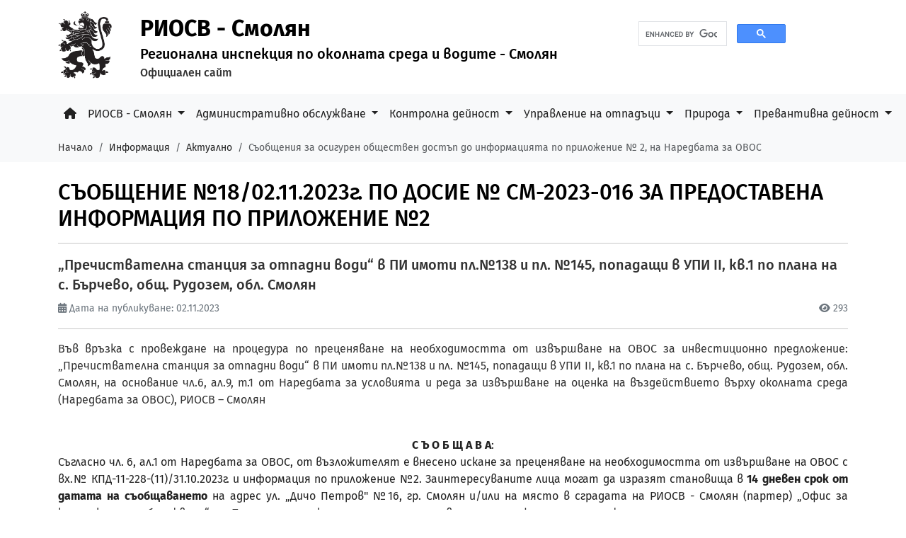

--- FILE ---
content_type: text/html; charset=UTF-8
request_url: https://smolyan.riosv.com/main.php?module=news&object=news&action=view&nws_id=1570&nws_cat_id=&nws_cat_id=12
body_size: 9925
content:
<!DOCTYPE html>
<html>
<head>
  <meta charset="utf-8">
  <meta name="viewport" content="width=device-width, initial-scale=1">
  <title>РИОСВ - Смолян :: Официален сайт</title>
  <meta name="description" content="Официален сайт на Регионална инспекция по околната среда и водите - Смолян">
  <link rel="preload" as="style" onload="this.rel = 'stylesheet'" href="https://cdn.jsdelivr.net/npm/bootstrap@5.3.3/dist/css/bootstrap.min.css" integrity="sha384-QWTKZyjpPEjISv5WaRU9OFeRpok6YctnYmDr5pNlyT2bRjXh0JMhjY6hW+ALEwIH" crossorigin="anonymous">
        <link rel="stylesheet" href="https://cdnjs.cloudflare.com/ajax/libs/bootstrap-datepicker/1.10.0/css/bootstrap-datepicker.min.css" integrity="sha512-34s5cpvaNG3BknEWSuOncX28vz97bRI59UnVtEEpFX536A7BtZSJHsDyFoCl8S7Dt2TPzcrCEoHBGeM4SUBDBw==" crossorigin="anonymous" referrerpolicy="no-referrer" />
      <link rel="preload" as="style" onload="this.rel = 'stylesheet'" href="/assets/style.css">
  <noscript>
    <link href="https://cdn.jsdelivr.net/npm/bootstrap@5.3.3/dist/css/bootstrap.min.css" rel="stylesheet" integrity="sha384-QWTKZyjpPEjISv5WaRU9OFeRpok6YctnYmDr5pNlyT2bRjXh0JMhjY6hW+ALEwIH" crossorigin="anonymous">
    <link href="/assets/style.css" rel="stylesheet">
  </noscript>
  <link rel="icon" href="/assets/icon/moew_32.png" sizes="32x32" />
  <link rel="icon" href="/assets/icon/moew_192.png" sizes="192x192" />
  <link rel="apple-touch-icon" href="/assets/icon/moew_180.png" />
  <meta name="msapplication-TileImage" content="/assets/icon/moew_270.png" />
</head>
<body>
  <header>
    <div class="container">
      <div class="row">
        <div id="logo" class="col-3 col-lg-auto">
          <img src="/assets/icon/RIOSV-Lion-Logo.png" alt="">
        </div>
        <div id="name" class="col-9 col-lg-10">
          <div class="d-none d-lg-block float-end mt-0">
            <div class="gcse-search"></div>
            <script async src="https://cse.google.com/cse.js?cx=1541760b26b9b4c5b"></script>
            <div id="google_translate_element"></div>
            <script type="text/javaScript" src="//translate.google.com/translate_a/element.js?cb=googleTranslateElementInit"></script><script type="text/javaScript">function googleTranslateElementInit(){new google.translate.TranslateElement({pageLanguage:'bg'},'google_translate_element')}</script>
          </div>
          <h1 class="d-none d-lg-block">РИОСВ - Смолян</h1>
          <h2>Регионална инспекция по околната среда и водите - Смолян</h2>
          <h3>Официален сайт</h3>
        </div>
      </div>
    </div>
    
    <!-- Auto Generated - DO NOT EDIT -->
<div id="menu" class="bg-light">
  <div class="container">
    <nav class="navbar navbar-expand-lg">
      <a class="d-lg-none navbar-brand" href="/"><i class="fa-solid fa-house"></i></a>
      <button class="navbar-toggler" type="button" data-bs-toggle="collapse" data-bs-target="#megamenu" aria-controls="megamenu" aria-expanded="false" aria-label="Toggle navigation">
        <i class="fas fa-bars"></i>
      </button>
      <div class="collapse navbar-collapse" id="megamenu">
        <!-- Left links -->
        <ul class="navbar-nav">
                                    <li class="nav-item d-none d-lg-block">
                <a href="/" class="nav-link" title="Начало"><i class="fa-solid fa-house"></i></a>
              </li>
                                                <li class="nav-item dropdown dropdown-hover position-static">
                <a class="nav-link dropdown-toggle" href="#" id="navbarDropdown" role="button" data-bs-toggle="dropdown" aria-expanded="false">
                  РИОСВ - Смолян                </a>
                                  <div class="dropdown-menu bg-light" aria-labelledby="navbarDropdown">
                    <div class="container">
                      <div class="row my-1">
                                                                              <div class="col">
                          																															<div class="text-bg-secondary text-center my-2"><em>РИОСВ - Смолян</em></div>
															                                                                                                    <div class="list-group list-group-flush">
                                                                                                                              <a class="list-group-item list-group-item-action" href="/info/c42/za-riosv-smolyan" >За РИОСВ Смолян</a>
                                                                                                                                                                        <a class="list-group-item list-group-item-action" href="/info/1/aktualna-informatsia" >Актуална информация</a>
                                                                                                                                                                        <a class="list-group-item list-group-item-action" href="/novini" >Новини</a>
                                                                                                                                                                        <a class="list-group-item list-group-item-action" href="/news/c3/obyavi" >Обяви</a>
                                                                                                                                                                        <a class="list-group-item list-group-item-action" href="/info/2/obshta-informatsia-i-funktsii" >Обща информация и функции</a>
                                                                                                                                                                        <a class="list-group-item list-group-item-action" href="/files/pochivni-bazi.pdf" target="_blank">Почивни бази</a>
                                                                                                                        </div>
                                                                                                                    </div>
                                                                                                        <div class="col">
                          																															<div class="text-bg-secondary text-center my-2"><em>Информация</em></div>
															                                                                                                    <div class="list-group list-group-flush">
                                                                                                                              <a class="list-group-item list-group-item-action" href="http://www.moew.government.bg/?page_id=50624" target="_blank">Национални кампании</a>
                                                                                                                                                                        <a class="list-group-item list-group-item-action" href="https://smolyan.riosv.com/info/c19/zelen-telefon" >Приети сигнали и жалби</a>
                                                                                                                                                                        <a class="list-group-item list-group-item-action" href="https://www.moew.government.bg/bg/kampanii/ekokalendar/" target="_blank">Еко календар</a>
                                                                                                                                                                        <a class="list-group-item list-group-item-action" href="/info/289/zashtita-na-podavashtite-signali-po-zzlpspoin" >Защита на подаващите сигнали по ЗЗЛПСПОИН</a>
                                                                                                                                                                        <a class="list-group-item list-group-item-action" href="/fotogaleria" >Фотогалерия</a>
                                                                                                                        </div>
                                                                                                                    </div>
                                                                        </div>
                    </div>
                  </div>
                              </li>
                                                <li class="nav-item dropdown dropdown-hover position-static">
                <a class="nav-link dropdown-toggle" href="#" id="navbarDropdown" role="button" data-bs-toggle="dropdown" aria-expanded="false">
                  Административно обслужване                </a>
                                  <div class="dropdown-menu bg-light" aria-labelledby="navbarDropdown">
                    <div class="container">
                      <div class="row my-1">
                                                                              <div class="col">
                          																															<div class="text-bg-secondary text-center my-2"><em>Административно обслужване</em></div>
															                                                                                                    <div class="list-group list-group-flush">
                                                                                                                              <a class="list-group-item list-group-item-action" href="/content/2/kontakti" >Контакти</a>
                                                                                                                                                                        <a class="list-group-item list-group-item-action" href="/info/6/harta-na-klienta" >Харта на клиента</a>
                                                                                                                                                                        <a class="list-group-item list-group-item-action" href="/info/7/uslugi" >Услуги</a>
                                                                                                                                                                        <a class="list-group-item list-group-item-action" href="/info/8/e-uslugi" >Е-услуги</a>
                                                                                                                                                                        <a class="list-group-item list-group-item-action" href="/info/9/formulyari" >Формуляри</a>
                                                                                                                                                                        <a class="list-group-item list-group-item-action" href="/info/10/taksi" >Такси</a>
                                                                                                                                                                        <a class="list-group-item list-group-item-action" href="/files/anketa.docx" >Анкета</a>
                                                                                                                        </div>
                                                                                                                                          																															<div class="text-bg-secondary text-center my-2"><em>Анализ на удовлетвореността</em></div>
															                                                                                                    <div class="list-group list-group-flush">
                                                                                                                              <a class="list-group-item list-group-item-action" href="/info/86/antikoruptsia" >Антикорупция</a>
                                                                                                                        </div>
                                                                                                                    </div>
                                                                                                        <div class="col">
                          																															<div class="text-bg-secondary text-center my-2"><em>Информационен център</em></div>
															                                                                                                    <div class="list-group list-group-flush">
                                                                                                                              <a class="list-group-item list-group-item-action" href="/news/c2/novini" >Новини</a>
                                                                                                                                                                        <a class="list-group-item list-group-item-action" href="/news/c3/konkursi" >Конкурси</a>
                                                                                                                                                                        <a class="list-group-item list-group-item-action" href="http://www5.moew.government.bg/?page_id=39782" target="_blank">Екологично законодателство</a>
                                                                                                                                                                        <a class="list-group-item list-group-item-action" href="/info/11/ekologichno-obrazovanie" >Екологично образование</a>
                                                                                                                                                                        <a class="list-group-item list-group-item-action" href="/info/12/kampanii" >Кампании</a>
                                                                                                                                                                        <a class="list-group-item list-group-item-action" href="/info/c21/polezni-vrazki" >Полезни връзки</a>
                                                                                                                                                                        <a class="list-group-item list-group-item-action" href="/info/c20/dostap-do-informatsia" >Достъп до информация</a>
                                                                                                                        </div>
                                                                                                                    </div>
                                                                                                        <div class="col">
                          																															<div class="text-bg-secondary text-center my-2"><em>Административни мерки</em></div>
															                                                                                                    <div class="list-group list-group-flush">
                                                                                                                              <a class="list-group-item list-group-item-action" href="/documents/18/vatreshni-aktove-na-riosv" >Вътрешни актове на РИОСВ</a>
                                                                                                                                                                        <a class="list-group-item list-group-item-action" href="/documents/19/prinuditelni-administrativni-merki-pam" >Принудителни административни мерки /ПАМ/</a>
                                                                                                                                                                        <a class="list-group-item list-group-item-action" href="https://smolyan.riosv.com/files/file/Register%20AND/Register%20AND%202025g.xlsx" target="_blank">Публични електронни досиета на административно наказателните производства</a>
                                                                                                                                                                        <a class="list-group-item list-group-item-action" href="https://www.moew.government.bg/bg/ministerstvo/obstestveni-obsujdaniya/" target="_blank">Проекти на нормативни актове заедно с мотивите, съответно – доклада и резултатите от общественото обсъждане на проекта</a>
                                                                                                                        </div>
                                                                                                                    </div>
                                                                                                        <div class="col">
                          																															<div class="text-bg-secondary text-center my-2"><em>Финансиране</em></div>
															                                                                                                    <div class="list-group list-group-flush">
                                                                                                                              <a class="list-group-item list-group-item-action" href="/documents/22/mesechen-otchet" >Месечен отчет</a>
                                                                                                                                                                        <a class="list-group-item list-group-item-action" href="/info/4/finansovi-otcheti" >Финансови отчети</a>
                                                                                                                                                                        <a class="list-group-item list-group-item-action" href="/documents/17/finansov-byudzhet" >Финансов бюджет</a>
                                                                                                                                                                        <a class="list-group-item list-group-item-action" href="/documents/23/grafik-na-planiranite-obshtestveni-porachki" >График на планираните обществени поръчки</a>
                                                                                                                                                                        <a class="list-group-item list-group-item-action" href="http://www.pudoos.bg/" target="_blank">Предприятие за управление на дейностите по опазване на околната среда /ПУДООС/</a>
                                                                                                                        </div>
                                                                                                                    </div>
                                                                        </div>
                    </div>
                  </div>
                              </li>
                                                <li class="nav-item dropdown dropdown-hover position-static">
                <a class="nav-link dropdown-toggle" href="#" id="navbarDropdown" role="button" data-bs-toggle="dropdown" aria-expanded="false">
                  Контролна дейност                </a>
                                  <div class="dropdown-menu bg-light" aria-labelledby="navbarDropdown">
                    <div class="container">
                      <div class="row my-1">
                                                                              <div class="col">
                          																															<div class="text-bg-secondary text-center my-2"><em>Контролна дейност</em></div>
															                                                                                                    <div class="list-group list-group-flush">
                                                                                                                              <a class="list-group-item list-group-item-action" href="/info/23/plan-na-kontrolnata-dejnost" >План на контролната дейност</a>
                                                                                                                                                                        <a class="list-group-item list-group-item-action" href="/info/22/godishni-dokladi-za-sastoyanieto-na-okolnata-sreda" >Годишни доклади за състоянието на околната среда</a>
                                                                                                                                                                        <a class="list-group-item list-group-item-action" href="/info/c22/mesechni-otcheti" >Месечни отчети</a>
                                                                                                                                                                        <a class="list-group-item list-group-item-action" href="/info/25/godishni-otcheti" >Годишни отчети</a>
                                                                                                                                                                        <a class="list-group-item list-group-item-action" href="/documents/11/dokladi-ot-kompleksni-proverki" >Доклади от комплексни проверки</a>
                                                                                                                                                                        <a class="list-group-item list-group-item-action" href="/documents/12/kontrol-na-sevezo-obekti" >Контрол на СЕВЕЗО обекти</a>
                                                                                                                                                                        <a class="list-group-item list-group-item-action" href="/documents/16/dokladi-ot-proverki-po-kompleksni-razreshitelni" >Доклади от проверки по комплексни разрешителни</a>
                                                                                                                                                                        <a class="list-group-item list-group-item-action" href="/info/c38/vatreshni-pravila-za-reda-i-nachina-za-izvarshvane-na-kontrolna-dejnost-v" >Вътрешни правила за реда и начина за извършване на контролна дейност в РИОСВ – Смолян</a>
                                                                                                                                                                        <a class="list-group-item list-group-item-action" href="/info/c39/publichen-elektronen-registar-na-anp" >Публичен електронен регистър на АНП</a>
                                                                                                                        </div>
                                                                                                                                          																															<div class="text-bg-secondary text-center my-2"><em>Комплексни разрешителни</em></div>
															                                                                                                    <div class="list-group list-group-flush">
                                                                                                                              <a class="list-group-item list-group-item-action" href="/info/52/zakonodatelstvo" >Законодателство</a>
                                                                                                                                                                        <a class="list-group-item list-group-item-action" href="/info/53/registri" >Регистри</a>
                                                                                                                                                                        <a class="list-group-item list-group-item-action" href="/info/c26/eripz" >ЕРИПЗ</a>
                                                                                                                        </div>
                                                                                                                                          																															<div class="text-bg-secondary text-center my-2"><em>Екологична отговорност</em></div>
															                                                                                                    <div class="list-group list-group-flush">
                                                                                                                              <a class="list-group-item list-group-item-action" href="https://www.moew.government.bg/bg/prevantivna-dejnost/ekologichna-otgovornost/zakonodatelstvo/" target="_blank">Законодателство</a>
                                                                                                                                                                        <a class="list-group-item list-group-item-action" href="/info/c35/publichen-registar" >Публичен регистър</a>
                                                                                                                        </div>
                                                                                                                    </div>
                                                                                                        <div class="col">
                          																															<div class="text-bg-secondary text-center my-2"><em>Въздух</em></div>
															                                                                                                    <div class="list-group list-group-flush">
                                                                                                                              <a class="list-group-item list-group-item-action" href="/info/90/fpg-i-orv" >ФПГ и ОРВ</a>
                                                                                                                                                                        <a class="list-group-item list-group-item-action" href="http://eea.government.bg/bg/output/bulletins.html" target="_blank">Ежедневен бюлетин</a>
                                                                                                                                                                        <a class="list-group-item list-group-item-action" href="/documents/10/mesechen-byuletin-kav" >Месечен бюлетин КАВ</a>
                                                                                                                                                                        <a class="list-group-item list-group-item-action" href="/info/63/letlivi-organichni-saedinenia" >Летливи органични съединения</a>
                                                                                                                                                                        <a class="list-group-item list-group-item-action" href="/info/91/srednogorivni-instalatsii" >Средногоривни инсталации</a>
                                                                                                                        </div>
                                                                                                                                          																															<div class="text-bg-secondary text-center my-2"><em>Опазване на водите</em></div>
															                                                                                                    <div class="list-group list-group-flush">
                                                                                                                              <a class="list-group-item list-group-item-action" href="/info/60/obshta-informatsia" >Обща информация</a>
                                                                                                                                                                        <a class="list-group-item list-group-item-action" href="/info/61/kontrol" >Контрол</a>
                                                                                                                                                                        <a class="list-group-item list-group-item-action" href="/info/62/spisak-na-obekti-formirashti-otpadachni-vodi-na-teritoriyata-na-riosv-smolyan" >Списък на обекти формиращи отпадъчни води на територията на РИОСВ-Смолян</a>
                                                                                                                        </div>
                                                                                                                                          																															<div class="text-bg-secondary text-center my-2"><em>Други компоненти</em></div>
															                                                                                                    <div class="list-group list-group-flush">
                                                                                                                              <a class="list-group-item list-group-item-action" href="/info/59/shum" >Шум</a>
                                                                                                                                                                        <a class="list-group-item list-group-item-action" href="/info/58/pochvi" >Почви</a>
                                                                                                                                                                        <a class="list-group-item list-group-item-action" href="/info/57/zemni-nedra" >Земни недра</a>
                                                                                                                                                                        <a class="list-group-item list-group-item-action" href="/info/c8/himichni-veshtestva" >Химични вещества</a>
                                                                                                                        </div>
                                                                                                                    </div>
                                                                                                        <div class="col">
                          																															<div class="text-bg-secondary text-center my-2"><em>Севезо</em></div>
															                                                                                                    <div class="list-group list-group-flush">
                                                                                                                              <a class="list-group-item list-group-item-action" href="https://www.moew.government.bg/bg/prevantivna-dejnost/himichni-vestestva/sevezo/aktualno/" target="_blank">Актуално</a>
                                                                                                                                                                        <a class="list-group-item list-group-item-action" href="https://www.moew.government.bg/bg/prevantivna-dejnost/himichni-vestestva/sevezo/zakonodatelstvo/" target="_blank">Законодателство</a>
                                                                                                                                                                        <a class="list-group-item list-group-item-action" href="https://www.moew.government.bg/bg/prevantivna-dejnost/himichni-vestestva/sevezo/ukazaniya-rukovodstva/" target="_blank">Указания/Ръководства</a>
                                                                                                                                                                        <a class="list-group-item list-group-item-action" href="https://www.moew.government.bg/bg/prevantivna-dejnost/himichni-vestestva/sevezo/registur/" target="_blank">Регистър</a>
                                                                                                                                                                        <a class="list-group-item list-group-item-action" href="https://public-seveso.moew.government.bg/enterprises" target="_blank">Публичен регистър на предприятията с висок и нисък рисков потенциал съгласно чл. 111, ал. 1, т. 6 от ЗООС.</a>
                                                                                                                                                                        <a class="list-group-item list-group-item-action" href="/info/103/kontrolna-dejnost" >Контролна дейност</a>
                                                                                                                                                                        <a class="list-group-item list-group-item-action" href="/info/104/reshenia-izdadeni-ot-direktora-na-riosv-smolyan-po-gl-7-razdel-i" >Решения, издадени от директора на РИОСВ Смолян по гл. 7, раздел I от ЗООС</a>
                                                                                                                                                                        <a class="list-group-item list-group-item-action" href="/info/105/obyavi-za-otkrit-obshtestven-dostap-do-dokumentite-po-chl-106-al-2" >Обяви за открит обществен достъп до документите по чл. 106, ал. 2 от ЗООС</a>
                                                                                                                                                                        <a class="list-group-item list-group-item-action" href="/info/106/obyavi-za-otkrit-obshtestven-dostap-do-proekta-na-reshenie-po-chl-106" >Обяви за открит обществен достъп до проекта на решение по чл. 106, ал. 4 от ЗООС</a>
                                                                                                                                                                        <a class="list-group-item list-group-item-action" href="/info/107/arhiv-na-reshenia-po-chl-106-al-4-ot-zoos" >Архив на решения по чл. 106, ал. 4 от ЗООС</a>
                                                                                                                                                                        <a class="list-group-item list-group-item-action" href="/info/108/dokladi-za-politika-za-predotvratyavane-na-golemi-avarii" >Доклади за политика за предотвратяване на големи аварии</a>
                                                                                                                                                                        <a class="list-group-item list-group-item-action" href="/info/109/vazhno-taksi-po-sevezo" >Важно! Такси по Севезо</a>
                                                                                                                        </div>
                                                                                                                    </div>
                                                                        </div>
                    </div>
                  </div>
                              </li>
                                                <li class="nav-item dropdown dropdown-hover position-static">
                <a class="nav-link dropdown-toggle" href="#" id="navbarDropdown" role="button" data-bs-toggle="dropdown" aria-expanded="false">
                  Управление на отпадъци                </a>
                                  <div class="dropdown-menu bg-light" aria-labelledby="navbarDropdown">
                    <div class="container">
                      <div class="row my-1">
                                                                              <div class="col-8">
                          																															<div class="text-bg-secondary text-center my-2"><em>Управление на отпадъци</em></div>
															                                                                                                <div class="row">
                                    <div class="col">
                                                                      <div class="list-group list-group-flush">
                                                                                                                              <a class="list-group-item list-group-item-action" href="/info/38/zakonodatelstvo" >Законодателство</a>
                                                                                                                                                                        <a class="list-group-item list-group-item-action" href="/info/c25/registar-na-razreshitelnite" >Регистър на разрешителните</a>
                                                                                                                                                                        <a class="list-group-item list-group-item-action" href="/info/37/informatsia" >Информация</a>
                                                                                                                                                                        <a class="list-group-item list-group-item-action" href="/documents/14/informatsia-za-sabranite-dalzhimite-i-izrazhodenite-obezpechenia-i-otchislenia-po-zuo" >Информация за събраните, дължимите и изразходените обезпечения и отчисления по ЗУО</a>
                                                                                                                                                                        <a class="list-group-item list-group-item-action" href="https://www.moew.government.bg/bg/otpaduci/klasifikaciya-na-otpaducite/" target="_blank">Класификация на отпадъците</a>
                                                                                                                                                                        <a class="list-group-item list-group-item-action" href="https://www.moew.government.bg/bg/otpaduci/tretirane-na-otpaduci/ukazaniya-nasoki-i-rukovodstva-za-tretirane-na-otpaduci/" target="_blank">Третиране на отпадъци</a>
                                                                                                                                                                        <a class="list-group-item list-group-item-action" href="https://www.moew.government.bg/bg/otpaduci/transgranichen-prevoz-na-otpaduci/" target="_blank">Трансграничен превоз на отпадъци /Указания и ръководства/</a>
                                                                                                                                                                        <a class="list-group-item list-group-item-action" href="https://www.moew.government.bg/bg/otpaduci/bitovi-otpaduci/" target="_blank">Управление на битовите отпадъци</a>
                                                                                                                                                                        <a class="list-group-item list-group-item-action" href="/info/115/stroitelni-otpadatsi" >Строителни отпадъци</a>
                                                                                                                                                                  </div>
                                    </div>
                                    <div class="col">
                                      <div class="list-group list-group-flush">
                                                                                                                                                                        <a class="list-group-item list-group-item-action" href="https://nwms.eea.government.bg/app/base/home" target="_blank">Национална информационна система за отпадъци (НИСО)</a>
                                                                                                                                                                        <a class="list-group-item list-group-item-action" href="https://nwms.eea.government.bg/app/registers/" >Други регистри</a>
                                                                                                                                                                        <a class="list-group-item list-group-item-action" href="/info/114/instalatsii-za-izgaryane-i-savmestno-izgaryane" >Инсталации за изгаряне и съвместно изгаряне</a>
                                                                                                                                                                        <a class="list-group-item list-group-item-action" href="/info/39/otchetnost" >Отчетност</a>
                                                                                                                                                                        <a class="list-group-item list-group-item-action" href="https://www.moew.government.bg/bg/otpaduci/aktualni-suobsteniya/" target="_blank">Актуални съобщения</a>
                                                                                                                                                                        <a class="list-group-item list-group-item-action" href="https://www.moew.government.bg/bg/otpaduci/zakonodatelstvo/polezna-informaciya/" target="_blank">Полезна информация</a>
                                                                                                                                                                        <a class="list-group-item list-group-item-action" href="https://www.moew.government.bg/bg/otpaduci/strategicheski-dokumenti/" target="_blank">Стратегически документи</a>
                                                                                                                        </div>
                                                                    </div>
                                  </div>
                                                                                                                    </div>
                                                                                                        <div class="col-4">
                          																															<div class="text-bg-secondary text-center my-2"><em>Масово разпространение на отпадъци</em></div>
															                                                                                                    <div class="list-group list-group-flush">
                                                                                                                              <a class="list-group-item list-group-item-action" href="/info/40/iumps" >ИУМПС</a>
                                                                                                                                                                        <a class="list-group-item list-group-item-action" href="/info/41/nuba" >НУБА</a>
                                                                                                                                                                        <a class="list-group-item list-group-item-action" href="/info/42/otraboteni-masla" >Отработени масла</a>
                                                                                                                                                                        <a class="list-group-item list-group-item-action" href="/info/43/iueeo" >ИУЕЕО</a>
                                                                                                                                                                        <a class="list-group-item list-group-item-action" href="/info/44/gumi" >Гуми</a>
                                                                                                                                                                        <a class="list-group-item list-group-item-action" href="/info/45/ochtsm" >ОЧЦМ</a>
                                                                                                                                                                        <a class="list-group-item list-group-item-action" href="/info/46/otpadatsi-ot-opakovki" >Отпадъци от опаковки</a>
                                                                                                                                                                        <a class="list-group-item list-group-item-action" href="https://www.moew.government.bg/bg/otpaduci/specifichni-otpaduchni-potoci/" target="_blank">Специфични отпадъчни потоци</a>
                                                                                                                        </div>
                                                                                                                                          																															<div class="text-bg-secondary text-center my-2"><em>Продуктови такси</em></div>
															                                                                                                    <div class="list-group list-group-flush">
                                                                                                                              <a class="list-group-item list-group-item-action" href="/info/49/otchetnost" >Отчетност</a>
                                                                                                                                                                        <a class="list-group-item list-group-item-action" href="/info/47/tarifa" >Тарифа</a>
                                                                                                                        </div>
                                                                                                                    </div>
                                                                        </div>
                    </div>
                  </div>
                              </li>
                                                <li class="nav-item dropdown dropdown-hover position-static">
                <a class="nav-link dropdown-toggle" href="#" id="navbarDropdown" role="button" data-bs-toggle="dropdown" aria-expanded="false">
                  Природа                </a>
                                  <div class="dropdown-menu bg-light" aria-labelledby="navbarDropdown">
                    <div class="container">
                      <div class="row my-1">
                                                                              <div class="col">
                          																															<div class="text-bg-secondary text-center my-2"><em>Биоразнообразие</em></div>
															                                                                                                    <div class="list-group list-group-flush">
                                                                                                                              <a class="list-group-item list-group-item-action" href="/info/56/vekovni-darveta" >Вековни дървета</a>
                                                                                                                                                                        <a class="list-group-item list-group-item-action" href="/files/file/Signali_zhivotni.pdf" target="_blank">Помощ на бедстващи животни</a>
                                                                                                                                                                        <a class="list-group-item list-group-item-action" href="/info/c29/lechebni-rastenia" >Лечебни растения</a>
                                                                                                                                                                        <a class="list-group-item list-group-item-action" href="/info/55/zashtiteni-vidove" >Защитени видове</a>
                                                                                                                                                                        <a class="list-group-item list-group-item-action" href="/info/88/monitoring" >Мониторинг</a>
                                                                                                                                                                        <a class="list-group-item list-group-item-action" href="https://www.moew.government.bg/bg/priroda/biologichno-raznoobrazie/jivotni-izvun-estestvenata-im-sreda/ukazaniya-za-registraciya-na-divi-jivotni/" target="_blank">Указания за регистрация на диви животни</a>
                                                                                                                        </div>
                                                                                                                                          																															<div class="text-bg-secondary text-center my-2"><em>Защитени територии</em></div>
															                                                                                                    <div class="list-group list-group-flush">
                                                                                                                              <a class="list-group-item list-group-item-action" href="/info/113/obshta-informatsia" >Обща информация</a>
                                                                                                                                                                        <a class="list-group-item list-group-item-action" href="/files/zashiteni_teritorii_obsha_informacia_2024.xls" target="_blank">Регистър на защитените територии</a>
                                                                                                                        </div>
                                                                                                                    </div>
                                                                                                        <div class="col">
                          																															<div class="text-bg-secondary text-center my-2"><em>Натура 2000</em></div>
															                                                                                                    <div class="list-group list-group-flush">
                                                                                                                              <a class="list-group-item list-group-item-action" href="https://www.moew.government.bg/bg/priroda/natura-2000/natura-2000-v-bulgariya/informacionna-sistema-za-natura-2000-v-bulgariya/" target="_blank">Информационна система за Натура 2000 в България</a>
                                                                                                                                                                        <a class="list-group-item list-group-item-action" href="/files/file/Register%20ZZ/Registur_ZZ_RIOSV_Smolyan_2024.xls" target="_blank">Регистър на защитените зони</a>
                                                                                                                                                                        <a class="list-group-item list-group-item-action" href="/documents/5/reshenia-po-otsenki-za-savmestimost" >Решения по оценки за съвместимост</a>
                                                                                                                                                                        <a class="list-group-item list-group-item-action" href="/documents/6/dokladi-za-otsenka-stepenta-na-vazdejstvie-dosv" >Доклади за оценка степента на въздействие (ДОСВ)</a>
                                                                                                                                                                        <a class="list-group-item list-group-item-action" href="/documents/7/pisma-do-vazlozhitelite-po-chl-2-al-2-ot-naredbata-za-os" >Писма до възложителите по чл.2, ал.2 от Наредбата за ОС</a>
                                                                                                                                                                        <a class="list-group-item list-group-item-action" href="/documents/8/reshenia-za-prekratyavane-na-protseduri-po-os" >Решения за прекратяване на процедури по ОС</a>
                                                                                                                                                                        <a class="list-group-item list-group-item-action" href="/documents/9/pisma-po-chl-36-al-5-ot-naredbata-za-os" >Писма по чл.36, ал.5 от Наредбата за ОС</a>
                                                                                                                                                                        <a class="list-group-item list-group-item-action" href="/documents/24/pisma-po-chl-39-al-5-ot-naredbata-za-os" >Писма по чл.39, ал.5 от Наредбата за ОС</a>
                                                                                                                                                                        <a class="list-group-item list-group-item-action" href="/news/c5/obshtestveni-obsazhdania-po-natura-2000" >Обществени обсъждания по НАТУРА 2000</a>
                                                                                                                        </div>
                                                                                                                    </div>
                                                                        </div>
                    </div>
                  </div>
                              </li>
                                                <li class="nav-item dropdown dropdown-hover position-static">
                <a class="nav-link dropdown-toggle" href="#" id="navbarDropdown" role="button" data-bs-toggle="dropdown" aria-expanded="false">
                  Превантивна дейност                </a>
                                  <div class="dropdown-menu bg-light" aria-labelledby="navbarDropdown">
                    <div class="container">
                      <div class="row my-1">
                                                                              <div class="col">
                          																															<hr>
															                                                                                                    <div class="list-group list-group-flush">
                                                                                                                              <a class="list-group-item list-group-item-action" href="/documents/1/reshenia-po-ovos" >Решения по ОВОС</a>
                                                                                                                                                                        <a class="list-group-item list-group-item-action" href="/news/c10/opovestyavane-na-izdadeni-reshenia-po-ovos" >Оповестяване на издадени решения по ОВОС</a>
                                                                                                                                                                        <a class="list-group-item list-group-item-action" href="/documents/2/reshenia-po-pretsenyavane-neobhodimostta-ot-ovos" >Решения по преценяване необходимостта от ОВОС</a>
                                                                                                                                                                        <a class="list-group-item list-group-item-action" href="/documents/15/reshenia-za-prekratyavane-na-protseduri-eo-ovos-i-os" >Решения за прекратяване на процедури - ЕО, ОВОС и ОС</a>
                                                                                                                                                                        <a class="list-group-item list-group-item-action" href="/info/51/uslugi-i-zakonodatelstvo" >Услуги и законодателство</a>
                                                                                                                                                                        <a class="list-group-item list-group-item-action" href="/documents/3/stanovishta-po-ekologichna-otsenka" >Становища по екологична оценка</a>
                                                                                                                                                                        <a class="list-group-item list-group-item-action" href="/documents/4/reshenia-po-pretsenyavane-neobhodimost-ot-eo" >Решения по преценяване необходимост от ЕО</a>
                                                                                                                                                                        <a class="list-group-item list-group-item-action" href="/documents/20/saobshtenia-za-izvarshen-kontrol-po-naredbite-za-ovos-i-eo" >Съобщения за извършен контрол по Наредбите за ОВОС и ЕО</a>
                                                                                                                        </div>
                                                                                                                    </div>
                                                                                                        <div class="col">
                          																															<hr>
															                                                                                                    <div class="list-group list-group-flush">
                                                                                                                              <a class="list-group-item list-group-item-action" href="/news/c4/saobshtenia-za-investitsionni-predlozhenia" >Съобщения за инвестиционни предложения</a>
                                                                                                                                                                        <a class="list-group-item list-group-item-action" href="/news/c13/saobshtenia-za-uvedomlenia-po-prilozhenie-3-ot-naredbata-za-eo" >Съобщения за уведомления по приложение №3 от Наредбата за ЕО</a>
                                                                                                                                                                        <a class="list-group-item list-group-item-action" href="/news/c14/saobshtenia-za-iskania-po-prilozhenie-4-ot-naredbata-za-eo" >Съобщения за искания по приложение № 4 от Наредбата за ЕО</a>
                                                                                                                                                                        <a class="list-group-item list-group-item-action" href="http://registers.moew.government.bg/ovos/" target="_blank">Национален публичен регистър на процедурите по ОВОС</a>
                                                                                                                                                                        <a class="list-group-item list-group-item-action" href="http://registers.moew.government.bg/eo/" target="_blank">Национален публичен регистър на процедурите по ЕО</a>
                                                                                                                                                                        <a class="list-group-item list-group-item-action" href="/news/c12/saobshtenia-za-osiguren-obshtestven-dostap-do-informatsiyata-po-prilozhenie-2-na" >Съобщения за осигурен обществен достъп до информацията по приложение № 2, на Наредбата за ОВОС</a>
                                                                                                                                                                        <a class="list-group-item list-group-item-action" href="/news/c8/obshtestveni-obsazhdania-na-dokladi-za-ovos" >Обществени обсъждания на доклади за ОВОС</a>
                                                                                                                                                                        <a class="list-group-item list-group-item-action" href="/news/c9/konsultatsii-po-ekologichna-otsenka" >Консултации по екологична оценка</a>
                                                                                                                        </div>
                                                                                                                    </div>
                                                                        </div>
                    </div>
                  </div>
                              </li>
                              </ul>
      </div>
    </nav>
  </div>
</div>
  </header>
<section id="breadcrumbs" class="bg-light py-2">
  <div class="container">
    <nav aria-label="breadcrumb">
      <ol class="breadcrumb m-0">
                <li class="breadcrumb-item ">
        <a href="/">Начало</a>        </li>
                <li class="breadcrumb-item ">
        Информация        </li>
                <li class="breadcrumb-item ">
        Актуално        </li>
                <li class="breadcrumb-item active" aria-current="page">
        Съобщения за осигурен обществен достъп до информацията по приложение № 2, на Наредбата за ОВОС        </li>
              </ol>
    </nav>
  </div>
</section>
<article class="">
  <div class="container py-4">
    <h1>СЪОБЩЕНИЕ №18/02.11.2023г. ПО ДОСИЕ № CM-2023-016 ЗА ПРЕДОСТАВЕНА ИНФОРМАЦИЯ ПО ПРИЛОЖЕНИЕ №2</h1>
    <hr>
    <h3>„Пречиствателна станция за отпадни води“ в ПИ имоти пл.№138 и пл. №145, попадащи в УПИ ІІ, кв.1 по плана на с. Бърчево, общ. Рудозем, обл. Смолян</h3>    <p class="small text-secondary">
      <i class="fa-solid fa-calendar-days"></i> Дата на публикуване: 02.11.2023      <span class="float-end">
        <i class="fa-solid fa-eye" aria-hidden="true"></i> 293      </span>
    </p>
    <hr>
        <div><p style="text-align: justify;">Във връзка с провеждане на процедура по преценяване на необходимостта от извършване на ОВОС за инвестиционно предложение: &bdquo;Пречиствателна станция за отпадни води&ldquo; в ПИ имоти пл.№138 и пл. №145, попадащи в УПИ ІІ, кв.1 по плана на с. Бърчево, общ. Рудозем, обл. Смолян, на основание чл.6, ал.9, т.1 от Наредбата за условията и реда за извършване на оценка на въздействието върху околната среда (Наредбата за ОВОС), РИОСВ &ndash; Смолян</p>
<div>&nbsp;</div>
<div align="center"><b>С Ъ О Б Щ А В А</b>:</div>
<div style="text-align: justify;">Съгласно чл. 6, ал.1 от Наредбата за ОВОС, от възложителят е внесено искане за преценяване на необходимостта от извършване на ОВОС с вх.№ КПД-11-228-(11)/31.10.2023г. и информация по приложение №2. Заинтересуваните лица могат да изразят становища в <b>14 дневен срок от датата на съобщаването</b> на адрес ул. &bdquo;Дичо Петров&quot; №16, гр. Смолян и/или на място в сградата на РИОСВ - Смолян (партер) &bdquo;Офис за комплексно обслужване&ldquo;. Пълният текст на предоставената информация можете да намерите на следния линк:<a href="http://registers.moew.government.bg/ovos/lot/42806">http://registers.moew.government.bg/ovos/lot/42806</a> раздел: &bdquo;Преценяване/Искане за преценяване на необходимостта от ОВОС&ldquo; и в сградата РИОСВ &ndash; Смолян, ул. &bdquo;Дичо Петров&ldquo; №16, &bdquo;Офис за комплексно обслужване&ldquo;. Съобщението е поставено и на информационното табло на РИОСВ &ndash; Смолян на <b><i>02.11.2023г.</i></b></div></div>
  </div>
</article>
<aside class="bg-light">
  <div class="container py-4">
    <h3>Други от категорията</h3>
    <hr>
    
<ul id="news" class="list-group">
            <li class="list-group-item">
    <span class="badge text-bg-secondary">12.12.2025</span>
    <a href="/news/1836/saobshtenie-25-12-12-2025g-po-dosie-sm-2025-022-za-predostavena-informatsia-po-prilozhenie-2">Съобщение №25/12.12.2025г. по Досие №СМ-2025-022 за предоставена информация по приложение№2</a>
    </li>
           <li class="list-group-item">
    <span class="badge text-bg-secondary">05.12.2025</span>
    <a href="/news/1834/saobshtenie-24-05-12-2025g-po-dosie-sm-2025-023-za-predostavena-informatsia-po-prilozhenie-2">Съобщение №24/05.12.2025г. по Досие №СМ-2025-023 за предоставена информация по приложение№2</a>
    </li>
           <li class="list-group-item">
    <span class="badge text-bg-secondary">04.11.2025</span>
    <a href="/news/1828/saobshtenie-23-04-11-2025g-po-dosie-sm-2025-021-za-predostavena-informatsia-po-prilozhenie-2">Съобщение №23/04.11.2025г. по Досие №СМ-2025-021 за предоставена информация по приложение№2</a>
    </li>
           <li class="list-group-item">
    <span class="badge text-bg-secondary">15.08.2025</span>
    <a href="/news/1813/saobshtenie-22-15-08-2025g-po-dosie-sm-2024-009-za-predostavena-informatsia-po-prilozhenie-2">Съобщение №22/15.08.2025г. по Досие №СМ-2024-009 за предоставена информация по приложение№2</a>
    </li>
           <li class="list-group-item">
    <span class="badge text-bg-secondary">29.07.2025</span>
    <a href="/news/1809/saobshtenie-21-29-05-2025g-po-dosie-sm-2025-019-za-predostavena-informatsia-po-prilozhenie-2">Съобщение №21/29.05.2025г. по Досие №СМ-2025-019 за предоставена информация по приложение№2</a>
    </li>
     </ul>
  </div>
</aside>
  <footer>
    <section id="widgets">
      <div class="container">
        <div class="row py-4">
          <div class="d--none widget col ps-5 text-center">
            <h4 class="py-2">
              <a href="/content/2/kontakti">Център за административно обслужване</a>
            </h4>
            <p>
              <img style="mix-blend-mode:multiply" src="/files/logo-da.png" width="125" alt="">
            </p>
            <p>
              <a class="text-success" href="/info/c19/zelen-telefon">
                <i class="fa-solid fa-phone" aria-hidden="true"></i>                
                0301/60 100
              </a>
              <br>
              (9:00 – 17:30 ч.)
            </p>
            <p>
              <a href="mailto:riosvsm@smolyan.riosv.com">
                <i class="fa-solid fa-envelope" aria-hidden="true"></i>
                riosvsm@smolyan.riosv.com
              </a>
            </p>
          </div>
          <div class="widget col ps-5">
            <h4 class="py-2">Важни връзки</h4>
            <ul class="list-unstyled">
              <li class="pt-2"><a href="http://213.91.128.4:8088/acsdocrep/Home/Login" target="_blank">Деловодна справка</a></li>
              <li class="pt-2"><a href="/content/2/bankova-smetka#par-2">Банкова сметка</a></li>
              <li class="pt-2"><a href="http://anticorruption.government.bg/content.aspx?p=12" target="_blank">Подай сигнал за корупция</a></li>
            </ul>
          </div>
          <div class="widget col ps-5">
            <h4 class="py-2">За сайта</h4>
            <ul class="list-unstyled">
              <li class="pt-2"><a href="/info/c11/pravna-informatsia">Правна информация</a></li>
							<li class="pt-2"><a href="/files/file/Deklaracii/Deklaraciya%20za%20dostupnost.pdf" target="_blank">Достъпност</a></li>
              <li class="pt-2"><a href="/info/c21/polezni-vrazki">Полезни връзки</a></li>
              <li class="pt-2"><a href="/sitemap">Карта на сайта</a></li>
            </ul>
          </div>
          <div class="widget col ps-5">
            <h4 class="py-2">Как да ни намерите?</h4>
            <ul class="list-unstyled">
              <li class="pt-2"><a target="_blank" href="https://maps.google.com/maps/ms?ie=UTF8&msa=0&t=m&msid=208385318678577354057.000480f70ce8af103cbff&source=embed&ll=41.576127,24.712629&spn=0.013805,0.016694&z=15&output=embed"><i class="fa-solid fa-map-location-dot" aria-hidden="true"></i> Карта</a></li>
              <li class="pt-2"><a href="/content/2/kontakti"><i class="fa-solid fa-address-card" aria-hidden="true"></i> Контакти</a></li>
              <li class="pt-2"><a href="/obratna-vrazka"><i class="fa-solid fa-envelope-open-text" aria-hidden="true"></i> Обратна връзка</a></li>
            </ul>
          </div>
        </div>
      </div>
    </section>
    <section id="copyrights">
      <div class="container">
        <div class="row py-3">
          <div class="widget col text-center">
            <small>© 2005-2026 РИОСВ - Смолян. Регионална инспекция по околната среда и водите - Смолян. Поддържа се от <a href="https://www.psa.bg" target="psabg">PS Web Agency</a></small>
          </div>
        </div>
      </div>
    </section>
  </footer>

  <script src="https://code.jquery.com/jquery-3.7.1.slim.min.js" integrity="sha256-kmHvs0B+OpCW5GVHUNjv9rOmY0IvSIRcf7zGUDTDQM8=" crossorigin="anonymous"></script>
  <script src="https://cdn.jsdelivr.net/npm/bootstrap@5.3.3/dist/js/bootstrap.bundle.min.js" integrity="sha384-YvpcrYf0tY3lHB60NNkmXc5s9fDVZLESaAA55NDzOxhy9GkcIdslK1eN7N6jIeHz" crossorigin="anonymous"></script>
  <script src="https://kit.fontawesome.com/2aa0c7b583.js" crossorigin="anonymous"></script>
        <script src="https://cdnjs.cloudflare.com/ajax/libs/bootstrap-datepicker/1.10.0/js/bootstrap-datepicker.min.js" integrity="sha512-LsnSViqQyaXpD4mBBdRYeP6sRwJiJveh2ZIbW41EBrNmKxgr/LFZIiWT6yr+nycvhvauz8c2nYMhrP80YhG7Cw==" crossorigin="anonymous" referrerpolicy="no-referrer"></script>
    <script src="https://cdnjs.cloudflare.com/ajax/libs/bootstrap-datepicker/1.10.0/locales/bootstrap-datepicker.bg.min.js" integrity="sha512-+6qbrK0dvRsp0pwlBVm1qZqPPjArBJ5YYYnXz5O00hzUwlLL5D2UzQWgVRA4CH8XQVXkMnaPV/LwwQBbcK8h2A==" crossorigin="anonymous" referrerpolicy="no-referrer"></script>
        <script src="/assets/script.js"></script>
</body>
</html>

--- FILE ---
content_type: text/css
request_url: https://smolyan.riosv.com/assets/style.css
body_size: 235
content:
@font-face{font-family:'Fira Sans BGR';font-style:normal;font-weight:400;src:local('Fira Sans BGR Regular'),local('FiraSans-Regular'),url('fonts/FiraSansBGR-Regular.woff2') format('woff2')}
@font-face{font-family:'Fira Sans BGR';font-style:italic;font-weight:400;src:local('Fira Sans BGR Italic'),local('FiraSans-Italic'),url('fonts/FiraSansBGR-Italic.woff2') format('woff2')}
@font-face{font-family:'Fira Sans BGR';font-style:normal;font-weight:500;src:local('Fira Sans BGR Medium'),local('FiraSans-Medium'),url('fonts/FiraSansBGR-Medium.woff2') format('woff2')}
@font-face{font-family:'Fira Sans BGR';font-style:normal;font-weight:700;src:local('Fira Sans BGR Bold'),local('FiraSansBGR-Bold'),url('fonts/FiraSansBGR-Bold.woff2') format('woff2')}

html{height:100%;overflow-x:hidden}
body{color:#222;font-family:"Fira Sans BGR",sans-serif}

h1,h2{color:#000}h3,h4,h5,h6,p{color:#333}
h1,h2,h3,h4,h6{font-weight:500}h5{font-weight:400;text-transform:uppercase}p{font-weight:400}
h1{font-size:31px}h2{font-size:25px}h3{font-size:20px}h4{font-size:18px}h5,h6,p{font-size:16px}
h1{line-height:37px}h2{line-height:30px}h3{line-height:28px}h4,h5,h6,p{line-height:24px}
 p.info { font-size: 14px; color: #666; line-height: 20px; font-style:italic; }
a{color:#333}
a,a:active{text-decoration:none}
a:hover,a:focus{text-decoration:underline}
ol{margin-left:1em;line-height:24px}
textarea{font:100% 'Fira Sans',sans-serif;font-size:14px}

header{padding-top:1rem}
#logo>img{width:100%}
#name h1{font-size:1.5rem;line-height:1;font-weight:bold}
#name h2{font-size:1rem;line-height:1.2}
#name h3{font-size:.8rem;margin-bottom:0}

#menu{margin-top:1rem}
#menu nav{background:transparent}
#menu .nav-item{padding:.5rem 0}
#menu .dropdown-hover:hover>.dropdown-menu{display:block;left:0;border:0;box-shadow:0 4px 4px 0 rgba(0,0,0,.3);width:100%;padding:0}
#menu .dropdown-hover:hover>.dropdown-menu.dropdown-menu-end{left:unset;right:0}
#menu .dropdown-menu .list-group-item{background:unset}
#menu .dropdown-hover>.dropdown-toggle:active{pointer-events:none}
#menu .nav-item a{color:inherit;font-size:1rem}
#menu .nav-item .dropdown-menu a{font-size:.9rem}
#menu .list-group-horizontal .list-group-item{border:0}

#slider img{display:none}
.slick-next:before,.slick-prev:before{font-size:1.75rem}
.slick-prev{margin-left:3rem;z-index:999}
.slick-next{margin-right:3rem}

.breadcrumb{
    --bs-breadcrumb-font-size: .875em;
}

/*section>h3{border-bottom:1px solid #333}*/

#info .list-group-item{background-color:inherit;border:0;padding:.5rem 0}
#info .list-group-item>a{text-decoration:none}
#info .list-group-item>a:hover{text-decoration:underline}

#news{margin-bottom:1rem}
#news .list-group-item{background-color:inherit;border:0;padding:.5rem 0}
#news .list-group-item>a{text-decoration:none}
#news .list-group-item>a:hover{text-decoration:underline}

#qlinks a>i{margin-right:.5rem}
#qlinks a:hover{text-decoration:none}

#elinks .card{border:0}

article a,article a:active{color:var(--bs-primary)}
article a:visited,article a.visited{color:var(--bs-dark);text-decoration:underline}
article a:hover,article a:focus{color:var(--bs-info)}
article img{max-width:100%;height:auto}
article .list .list-group-item{padding-left:0;padding-right:0}
article .list .list-group-item .list-group-item{padding-left:var(--bs-list-group-item-padding-x)}
article .list li>a:before{font-family:"Font Awesome 6 Pro";content:"\f35d";margin-right:.375rem}
article .list li>a[href$=".pdf"]:before{content:"\f1c1"}
article .list li>a[href$=".doc"]:before,
article .list li>a[href$=".docx"]:before{content:"\f1c2"}
article .list li>a[href$=".xls"]:before,
article .list li>a[href$=".xlsx"]:before{content:"\f1c3"}
article .list li>a[href$=".zip"]:before,
article .list li>a[href$=".rar"]:before{content:"\f1c6"}

footer{background-color:#eee}
#copyrights{background-color:#ddd;color:#666;font-size:13px;font-style:italic;font-weight:400;line-height:17px}

/* responsive breakpoints */
@media(max-width:575px){
  .dropdown-menu>.container{padding:0}
  .dropdown-menu .col{flex:unset}
  .dropdown-menu .col-5,.dropdown-menu .col-6{flex:unset;width:100%}
  article img{width:100%;height:auto}
}
@media(min-width:576px){
  #logo{width:100px;margin-right:1rem}
  #name h1{font-size:2rem;line-height:1.5;margin:initial}
  #name h2{font-size:1.25rem;line-height:1.25;margin-bottom:0}
  #name h3{font-size:1rem;margin-bottom:0}
  #menu nav{padding:0}
}
@media(min-width:768px){}
@media(min-width:992px){}
@media(min-width:1200px){}
@media(min-width:1400px){}
